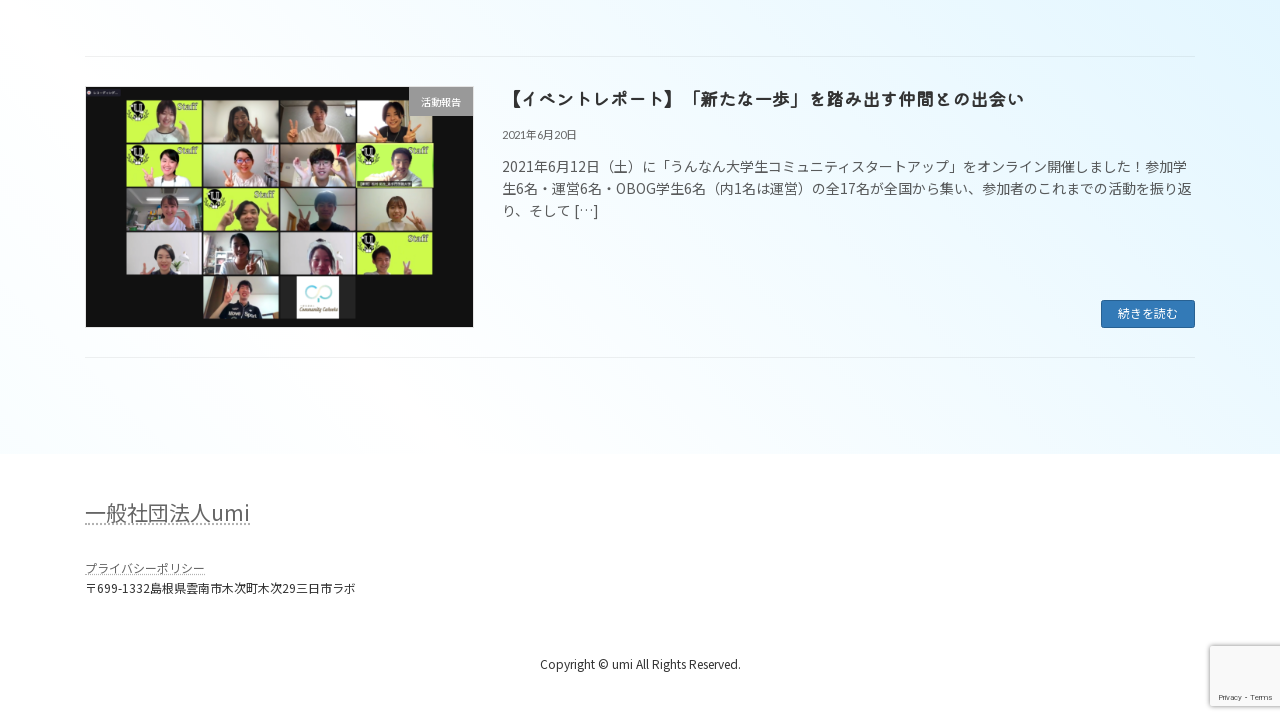

--- FILE ---
content_type: text/html; charset=utf-8
request_url: https://www.google.com/recaptcha/api2/anchor?ar=1&k=6LfpcuskAAAAALAmlkeYT6ydrPCQhxzFePOLIudC&co=aHR0cHM6Ly91bWl1bXUuY29tOjQ0Mw..&hl=en&v=PoyoqOPhxBO7pBk68S4YbpHZ&size=invisible&anchor-ms=20000&execute-ms=30000&cb=dxx73nqyiq3m
body_size: 48624
content:
<!DOCTYPE HTML><html dir="ltr" lang="en"><head><meta http-equiv="Content-Type" content="text/html; charset=UTF-8">
<meta http-equiv="X-UA-Compatible" content="IE=edge">
<title>reCAPTCHA</title>
<style type="text/css">
/* cyrillic-ext */
@font-face {
  font-family: 'Roboto';
  font-style: normal;
  font-weight: 400;
  font-stretch: 100%;
  src: url(//fonts.gstatic.com/s/roboto/v48/KFO7CnqEu92Fr1ME7kSn66aGLdTylUAMa3GUBHMdazTgWw.woff2) format('woff2');
  unicode-range: U+0460-052F, U+1C80-1C8A, U+20B4, U+2DE0-2DFF, U+A640-A69F, U+FE2E-FE2F;
}
/* cyrillic */
@font-face {
  font-family: 'Roboto';
  font-style: normal;
  font-weight: 400;
  font-stretch: 100%;
  src: url(//fonts.gstatic.com/s/roboto/v48/KFO7CnqEu92Fr1ME7kSn66aGLdTylUAMa3iUBHMdazTgWw.woff2) format('woff2');
  unicode-range: U+0301, U+0400-045F, U+0490-0491, U+04B0-04B1, U+2116;
}
/* greek-ext */
@font-face {
  font-family: 'Roboto';
  font-style: normal;
  font-weight: 400;
  font-stretch: 100%;
  src: url(//fonts.gstatic.com/s/roboto/v48/KFO7CnqEu92Fr1ME7kSn66aGLdTylUAMa3CUBHMdazTgWw.woff2) format('woff2');
  unicode-range: U+1F00-1FFF;
}
/* greek */
@font-face {
  font-family: 'Roboto';
  font-style: normal;
  font-weight: 400;
  font-stretch: 100%;
  src: url(//fonts.gstatic.com/s/roboto/v48/KFO7CnqEu92Fr1ME7kSn66aGLdTylUAMa3-UBHMdazTgWw.woff2) format('woff2');
  unicode-range: U+0370-0377, U+037A-037F, U+0384-038A, U+038C, U+038E-03A1, U+03A3-03FF;
}
/* math */
@font-face {
  font-family: 'Roboto';
  font-style: normal;
  font-weight: 400;
  font-stretch: 100%;
  src: url(//fonts.gstatic.com/s/roboto/v48/KFO7CnqEu92Fr1ME7kSn66aGLdTylUAMawCUBHMdazTgWw.woff2) format('woff2');
  unicode-range: U+0302-0303, U+0305, U+0307-0308, U+0310, U+0312, U+0315, U+031A, U+0326-0327, U+032C, U+032F-0330, U+0332-0333, U+0338, U+033A, U+0346, U+034D, U+0391-03A1, U+03A3-03A9, U+03B1-03C9, U+03D1, U+03D5-03D6, U+03F0-03F1, U+03F4-03F5, U+2016-2017, U+2034-2038, U+203C, U+2040, U+2043, U+2047, U+2050, U+2057, U+205F, U+2070-2071, U+2074-208E, U+2090-209C, U+20D0-20DC, U+20E1, U+20E5-20EF, U+2100-2112, U+2114-2115, U+2117-2121, U+2123-214F, U+2190, U+2192, U+2194-21AE, U+21B0-21E5, U+21F1-21F2, U+21F4-2211, U+2213-2214, U+2216-22FF, U+2308-230B, U+2310, U+2319, U+231C-2321, U+2336-237A, U+237C, U+2395, U+239B-23B7, U+23D0, U+23DC-23E1, U+2474-2475, U+25AF, U+25B3, U+25B7, U+25BD, U+25C1, U+25CA, U+25CC, U+25FB, U+266D-266F, U+27C0-27FF, U+2900-2AFF, U+2B0E-2B11, U+2B30-2B4C, U+2BFE, U+3030, U+FF5B, U+FF5D, U+1D400-1D7FF, U+1EE00-1EEFF;
}
/* symbols */
@font-face {
  font-family: 'Roboto';
  font-style: normal;
  font-weight: 400;
  font-stretch: 100%;
  src: url(//fonts.gstatic.com/s/roboto/v48/KFO7CnqEu92Fr1ME7kSn66aGLdTylUAMaxKUBHMdazTgWw.woff2) format('woff2');
  unicode-range: U+0001-000C, U+000E-001F, U+007F-009F, U+20DD-20E0, U+20E2-20E4, U+2150-218F, U+2190, U+2192, U+2194-2199, U+21AF, U+21E6-21F0, U+21F3, U+2218-2219, U+2299, U+22C4-22C6, U+2300-243F, U+2440-244A, U+2460-24FF, U+25A0-27BF, U+2800-28FF, U+2921-2922, U+2981, U+29BF, U+29EB, U+2B00-2BFF, U+4DC0-4DFF, U+FFF9-FFFB, U+10140-1018E, U+10190-1019C, U+101A0, U+101D0-101FD, U+102E0-102FB, U+10E60-10E7E, U+1D2C0-1D2D3, U+1D2E0-1D37F, U+1F000-1F0FF, U+1F100-1F1AD, U+1F1E6-1F1FF, U+1F30D-1F30F, U+1F315, U+1F31C, U+1F31E, U+1F320-1F32C, U+1F336, U+1F378, U+1F37D, U+1F382, U+1F393-1F39F, U+1F3A7-1F3A8, U+1F3AC-1F3AF, U+1F3C2, U+1F3C4-1F3C6, U+1F3CA-1F3CE, U+1F3D4-1F3E0, U+1F3ED, U+1F3F1-1F3F3, U+1F3F5-1F3F7, U+1F408, U+1F415, U+1F41F, U+1F426, U+1F43F, U+1F441-1F442, U+1F444, U+1F446-1F449, U+1F44C-1F44E, U+1F453, U+1F46A, U+1F47D, U+1F4A3, U+1F4B0, U+1F4B3, U+1F4B9, U+1F4BB, U+1F4BF, U+1F4C8-1F4CB, U+1F4D6, U+1F4DA, U+1F4DF, U+1F4E3-1F4E6, U+1F4EA-1F4ED, U+1F4F7, U+1F4F9-1F4FB, U+1F4FD-1F4FE, U+1F503, U+1F507-1F50B, U+1F50D, U+1F512-1F513, U+1F53E-1F54A, U+1F54F-1F5FA, U+1F610, U+1F650-1F67F, U+1F687, U+1F68D, U+1F691, U+1F694, U+1F698, U+1F6AD, U+1F6B2, U+1F6B9-1F6BA, U+1F6BC, U+1F6C6-1F6CF, U+1F6D3-1F6D7, U+1F6E0-1F6EA, U+1F6F0-1F6F3, U+1F6F7-1F6FC, U+1F700-1F7FF, U+1F800-1F80B, U+1F810-1F847, U+1F850-1F859, U+1F860-1F887, U+1F890-1F8AD, U+1F8B0-1F8BB, U+1F8C0-1F8C1, U+1F900-1F90B, U+1F93B, U+1F946, U+1F984, U+1F996, U+1F9E9, U+1FA00-1FA6F, U+1FA70-1FA7C, U+1FA80-1FA89, U+1FA8F-1FAC6, U+1FACE-1FADC, U+1FADF-1FAE9, U+1FAF0-1FAF8, U+1FB00-1FBFF;
}
/* vietnamese */
@font-face {
  font-family: 'Roboto';
  font-style: normal;
  font-weight: 400;
  font-stretch: 100%;
  src: url(//fonts.gstatic.com/s/roboto/v48/KFO7CnqEu92Fr1ME7kSn66aGLdTylUAMa3OUBHMdazTgWw.woff2) format('woff2');
  unicode-range: U+0102-0103, U+0110-0111, U+0128-0129, U+0168-0169, U+01A0-01A1, U+01AF-01B0, U+0300-0301, U+0303-0304, U+0308-0309, U+0323, U+0329, U+1EA0-1EF9, U+20AB;
}
/* latin-ext */
@font-face {
  font-family: 'Roboto';
  font-style: normal;
  font-weight: 400;
  font-stretch: 100%;
  src: url(//fonts.gstatic.com/s/roboto/v48/KFO7CnqEu92Fr1ME7kSn66aGLdTylUAMa3KUBHMdazTgWw.woff2) format('woff2');
  unicode-range: U+0100-02BA, U+02BD-02C5, U+02C7-02CC, U+02CE-02D7, U+02DD-02FF, U+0304, U+0308, U+0329, U+1D00-1DBF, U+1E00-1E9F, U+1EF2-1EFF, U+2020, U+20A0-20AB, U+20AD-20C0, U+2113, U+2C60-2C7F, U+A720-A7FF;
}
/* latin */
@font-face {
  font-family: 'Roboto';
  font-style: normal;
  font-weight: 400;
  font-stretch: 100%;
  src: url(//fonts.gstatic.com/s/roboto/v48/KFO7CnqEu92Fr1ME7kSn66aGLdTylUAMa3yUBHMdazQ.woff2) format('woff2');
  unicode-range: U+0000-00FF, U+0131, U+0152-0153, U+02BB-02BC, U+02C6, U+02DA, U+02DC, U+0304, U+0308, U+0329, U+2000-206F, U+20AC, U+2122, U+2191, U+2193, U+2212, U+2215, U+FEFF, U+FFFD;
}
/* cyrillic-ext */
@font-face {
  font-family: 'Roboto';
  font-style: normal;
  font-weight: 500;
  font-stretch: 100%;
  src: url(//fonts.gstatic.com/s/roboto/v48/KFO7CnqEu92Fr1ME7kSn66aGLdTylUAMa3GUBHMdazTgWw.woff2) format('woff2');
  unicode-range: U+0460-052F, U+1C80-1C8A, U+20B4, U+2DE0-2DFF, U+A640-A69F, U+FE2E-FE2F;
}
/* cyrillic */
@font-face {
  font-family: 'Roboto';
  font-style: normal;
  font-weight: 500;
  font-stretch: 100%;
  src: url(//fonts.gstatic.com/s/roboto/v48/KFO7CnqEu92Fr1ME7kSn66aGLdTylUAMa3iUBHMdazTgWw.woff2) format('woff2');
  unicode-range: U+0301, U+0400-045F, U+0490-0491, U+04B0-04B1, U+2116;
}
/* greek-ext */
@font-face {
  font-family: 'Roboto';
  font-style: normal;
  font-weight: 500;
  font-stretch: 100%;
  src: url(//fonts.gstatic.com/s/roboto/v48/KFO7CnqEu92Fr1ME7kSn66aGLdTylUAMa3CUBHMdazTgWw.woff2) format('woff2');
  unicode-range: U+1F00-1FFF;
}
/* greek */
@font-face {
  font-family: 'Roboto';
  font-style: normal;
  font-weight: 500;
  font-stretch: 100%;
  src: url(//fonts.gstatic.com/s/roboto/v48/KFO7CnqEu92Fr1ME7kSn66aGLdTylUAMa3-UBHMdazTgWw.woff2) format('woff2');
  unicode-range: U+0370-0377, U+037A-037F, U+0384-038A, U+038C, U+038E-03A1, U+03A3-03FF;
}
/* math */
@font-face {
  font-family: 'Roboto';
  font-style: normal;
  font-weight: 500;
  font-stretch: 100%;
  src: url(//fonts.gstatic.com/s/roboto/v48/KFO7CnqEu92Fr1ME7kSn66aGLdTylUAMawCUBHMdazTgWw.woff2) format('woff2');
  unicode-range: U+0302-0303, U+0305, U+0307-0308, U+0310, U+0312, U+0315, U+031A, U+0326-0327, U+032C, U+032F-0330, U+0332-0333, U+0338, U+033A, U+0346, U+034D, U+0391-03A1, U+03A3-03A9, U+03B1-03C9, U+03D1, U+03D5-03D6, U+03F0-03F1, U+03F4-03F5, U+2016-2017, U+2034-2038, U+203C, U+2040, U+2043, U+2047, U+2050, U+2057, U+205F, U+2070-2071, U+2074-208E, U+2090-209C, U+20D0-20DC, U+20E1, U+20E5-20EF, U+2100-2112, U+2114-2115, U+2117-2121, U+2123-214F, U+2190, U+2192, U+2194-21AE, U+21B0-21E5, U+21F1-21F2, U+21F4-2211, U+2213-2214, U+2216-22FF, U+2308-230B, U+2310, U+2319, U+231C-2321, U+2336-237A, U+237C, U+2395, U+239B-23B7, U+23D0, U+23DC-23E1, U+2474-2475, U+25AF, U+25B3, U+25B7, U+25BD, U+25C1, U+25CA, U+25CC, U+25FB, U+266D-266F, U+27C0-27FF, U+2900-2AFF, U+2B0E-2B11, U+2B30-2B4C, U+2BFE, U+3030, U+FF5B, U+FF5D, U+1D400-1D7FF, U+1EE00-1EEFF;
}
/* symbols */
@font-face {
  font-family: 'Roboto';
  font-style: normal;
  font-weight: 500;
  font-stretch: 100%;
  src: url(//fonts.gstatic.com/s/roboto/v48/KFO7CnqEu92Fr1ME7kSn66aGLdTylUAMaxKUBHMdazTgWw.woff2) format('woff2');
  unicode-range: U+0001-000C, U+000E-001F, U+007F-009F, U+20DD-20E0, U+20E2-20E4, U+2150-218F, U+2190, U+2192, U+2194-2199, U+21AF, U+21E6-21F0, U+21F3, U+2218-2219, U+2299, U+22C4-22C6, U+2300-243F, U+2440-244A, U+2460-24FF, U+25A0-27BF, U+2800-28FF, U+2921-2922, U+2981, U+29BF, U+29EB, U+2B00-2BFF, U+4DC0-4DFF, U+FFF9-FFFB, U+10140-1018E, U+10190-1019C, U+101A0, U+101D0-101FD, U+102E0-102FB, U+10E60-10E7E, U+1D2C0-1D2D3, U+1D2E0-1D37F, U+1F000-1F0FF, U+1F100-1F1AD, U+1F1E6-1F1FF, U+1F30D-1F30F, U+1F315, U+1F31C, U+1F31E, U+1F320-1F32C, U+1F336, U+1F378, U+1F37D, U+1F382, U+1F393-1F39F, U+1F3A7-1F3A8, U+1F3AC-1F3AF, U+1F3C2, U+1F3C4-1F3C6, U+1F3CA-1F3CE, U+1F3D4-1F3E0, U+1F3ED, U+1F3F1-1F3F3, U+1F3F5-1F3F7, U+1F408, U+1F415, U+1F41F, U+1F426, U+1F43F, U+1F441-1F442, U+1F444, U+1F446-1F449, U+1F44C-1F44E, U+1F453, U+1F46A, U+1F47D, U+1F4A3, U+1F4B0, U+1F4B3, U+1F4B9, U+1F4BB, U+1F4BF, U+1F4C8-1F4CB, U+1F4D6, U+1F4DA, U+1F4DF, U+1F4E3-1F4E6, U+1F4EA-1F4ED, U+1F4F7, U+1F4F9-1F4FB, U+1F4FD-1F4FE, U+1F503, U+1F507-1F50B, U+1F50D, U+1F512-1F513, U+1F53E-1F54A, U+1F54F-1F5FA, U+1F610, U+1F650-1F67F, U+1F687, U+1F68D, U+1F691, U+1F694, U+1F698, U+1F6AD, U+1F6B2, U+1F6B9-1F6BA, U+1F6BC, U+1F6C6-1F6CF, U+1F6D3-1F6D7, U+1F6E0-1F6EA, U+1F6F0-1F6F3, U+1F6F7-1F6FC, U+1F700-1F7FF, U+1F800-1F80B, U+1F810-1F847, U+1F850-1F859, U+1F860-1F887, U+1F890-1F8AD, U+1F8B0-1F8BB, U+1F8C0-1F8C1, U+1F900-1F90B, U+1F93B, U+1F946, U+1F984, U+1F996, U+1F9E9, U+1FA00-1FA6F, U+1FA70-1FA7C, U+1FA80-1FA89, U+1FA8F-1FAC6, U+1FACE-1FADC, U+1FADF-1FAE9, U+1FAF0-1FAF8, U+1FB00-1FBFF;
}
/* vietnamese */
@font-face {
  font-family: 'Roboto';
  font-style: normal;
  font-weight: 500;
  font-stretch: 100%;
  src: url(//fonts.gstatic.com/s/roboto/v48/KFO7CnqEu92Fr1ME7kSn66aGLdTylUAMa3OUBHMdazTgWw.woff2) format('woff2');
  unicode-range: U+0102-0103, U+0110-0111, U+0128-0129, U+0168-0169, U+01A0-01A1, U+01AF-01B0, U+0300-0301, U+0303-0304, U+0308-0309, U+0323, U+0329, U+1EA0-1EF9, U+20AB;
}
/* latin-ext */
@font-face {
  font-family: 'Roboto';
  font-style: normal;
  font-weight: 500;
  font-stretch: 100%;
  src: url(//fonts.gstatic.com/s/roboto/v48/KFO7CnqEu92Fr1ME7kSn66aGLdTylUAMa3KUBHMdazTgWw.woff2) format('woff2');
  unicode-range: U+0100-02BA, U+02BD-02C5, U+02C7-02CC, U+02CE-02D7, U+02DD-02FF, U+0304, U+0308, U+0329, U+1D00-1DBF, U+1E00-1E9F, U+1EF2-1EFF, U+2020, U+20A0-20AB, U+20AD-20C0, U+2113, U+2C60-2C7F, U+A720-A7FF;
}
/* latin */
@font-face {
  font-family: 'Roboto';
  font-style: normal;
  font-weight: 500;
  font-stretch: 100%;
  src: url(//fonts.gstatic.com/s/roboto/v48/KFO7CnqEu92Fr1ME7kSn66aGLdTylUAMa3yUBHMdazQ.woff2) format('woff2');
  unicode-range: U+0000-00FF, U+0131, U+0152-0153, U+02BB-02BC, U+02C6, U+02DA, U+02DC, U+0304, U+0308, U+0329, U+2000-206F, U+20AC, U+2122, U+2191, U+2193, U+2212, U+2215, U+FEFF, U+FFFD;
}
/* cyrillic-ext */
@font-face {
  font-family: 'Roboto';
  font-style: normal;
  font-weight: 900;
  font-stretch: 100%;
  src: url(//fonts.gstatic.com/s/roboto/v48/KFO7CnqEu92Fr1ME7kSn66aGLdTylUAMa3GUBHMdazTgWw.woff2) format('woff2');
  unicode-range: U+0460-052F, U+1C80-1C8A, U+20B4, U+2DE0-2DFF, U+A640-A69F, U+FE2E-FE2F;
}
/* cyrillic */
@font-face {
  font-family: 'Roboto';
  font-style: normal;
  font-weight: 900;
  font-stretch: 100%;
  src: url(//fonts.gstatic.com/s/roboto/v48/KFO7CnqEu92Fr1ME7kSn66aGLdTylUAMa3iUBHMdazTgWw.woff2) format('woff2');
  unicode-range: U+0301, U+0400-045F, U+0490-0491, U+04B0-04B1, U+2116;
}
/* greek-ext */
@font-face {
  font-family: 'Roboto';
  font-style: normal;
  font-weight: 900;
  font-stretch: 100%;
  src: url(//fonts.gstatic.com/s/roboto/v48/KFO7CnqEu92Fr1ME7kSn66aGLdTylUAMa3CUBHMdazTgWw.woff2) format('woff2');
  unicode-range: U+1F00-1FFF;
}
/* greek */
@font-face {
  font-family: 'Roboto';
  font-style: normal;
  font-weight: 900;
  font-stretch: 100%;
  src: url(//fonts.gstatic.com/s/roboto/v48/KFO7CnqEu92Fr1ME7kSn66aGLdTylUAMa3-UBHMdazTgWw.woff2) format('woff2');
  unicode-range: U+0370-0377, U+037A-037F, U+0384-038A, U+038C, U+038E-03A1, U+03A3-03FF;
}
/* math */
@font-face {
  font-family: 'Roboto';
  font-style: normal;
  font-weight: 900;
  font-stretch: 100%;
  src: url(//fonts.gstatic.com/s/roboto/v48/KFO7CnqEu92Fr1ME7kSn66aGLdTylUAMawCUBHMdazTgWw.woff2) format('woff2');
  unicode-range: U+0302-0303, U+0305, U+0307-0308, U+0310, U+0312, U+0315, U+031A, U+0326-0327, U+032C, U+032F-0330, U+0332-0333, U+0338, U+033A, U+0346, U+034D, U+0391-03A1, U+03A3-03A9, U+03B1-03C9, U+03D1, U+03D5-03D6, U+03F0-03F1, U+03F4-03F5, U+2016-2017, U+2034-2038, U+203C, U+2040, U+2043, U+2047, U+2050, U+2057, U+205F, U+2070-2071, U+2074-208E, U+2090-209C, U+20D0-20DC, U+20E1, U+20E5-20EF, U+2100-2112, U+2114-2115, U+2117-2121, U+2123-214F, U+2190, U+2192, U+2194-21AE, U+21B0-21E5, U+21F1-21F2, U+21F4-2211, U+2213-2214, U+2216-22FF, U+2308-230B, U+2310, U+2319, U+231C-2321, U+2336-237A, U+237C, U+2395, U+239B-23B7, U+23D0, U+23DC-23E1, U+2474-2475, U+25AF, U+25B3, U+25B7, U+25BD, U+25C1, U+25CA, U+25CC, U+25FB, U+266D-266F, U+27C0-27FF, U+2900-2AFF, U+2B0E-2B11, U+2B30-2B4C, U+2BFE, U+3030, U+FF5B, U+FF5D, U+1D400-1D7FF, U+1EE00-1EEFF;
}
/* symbols */
@font-face {
  font-family: 'Roboto';
  font-style: normal;
  font-weight: 900;
  font-stretch: 100%;
  src: url(//fonts.gstatic.com/s/roboto/v48/KFO7CnqEu92Fr1ME7kSn66aGLdTylUAMaxKUBHMdazTgWw.woff2) format('woff2');
  unicode-range: U+0001-000C, U+000E-001F, U+007F-009F, U+20DD-20E0, U+20E2-20E4, U+2150-218F, U+2190, U+2192, U+2194-2199, U+21AF, U+21E6-21F0, U+21F3, U+2218-2219, U+2299, U+22C4-22C6, U+2300-243F, U+2440-244A, U+2460-24FF, U+25A0-27BF, U+2800-28FF, U+2921-2922, U+2981, U+29BF, U+29EB, U+2B00-2BFF, U+4DC0-4DFF, U+FFF9-FFFB, U+10140-1018E, U+10190-1019C, U+101A0, U+101D0-101FD, U+102E0-102FB, U+10E60-10E7E, U+1D2C0-1D2D3, U+1D2E0-1D37F, U+1F000-1F0FF, U+1F100-1F1AD, U+1F1E6-1F1FF, U+1F30D-1F30F, U+1F315, U+1F31C, U+1F31E, U+1F320-1F32C, U+1F336, U+1F378, U+1F37D, U+1F382, U+1F393-1F39F, U+1F3A7-1F3A8, U+1F3AC-1F3AF, U+1F3C2, U+1F3C4-1F3C6, U+1F3CA-1F3CE, U+1F3D4-1F3E0, U+1F3ED, U+1F3F1-1F3F3, U+1F3F5-1F3F7, U+1F408, U+1F415, U+1F41F, U+1F426, U+1F43F, U+1F441-1F442, U+1F444, U+1F446-1F449, U+1F44C-1F44E, U+1F453, U+1F46A, U+1F47D, U+1F4A3, U+1F4B0, U+1F4B3, U+1F4B9, U+1F4BB, U+1F4BF, U+1F4C8-1F4CB, U+1F4D6, U+1F4DA, U+1F4DF, U+1F4E3-1F4E6, U+1F4EA-1F4ED, U+1F4F7, U+1F4F9-1F4FB, U+1F4FD-1F4FE, U+1F503, U+1F507-1F50B, U+1F50D, U+1F512-1F513, U+1F53E-1F54A, U+1F54F-1F5FA, U+1F610, U+1F650-1F67F, U+1F687, U+1F68D, U+1F691, U+1F694, U+1F698, U+1F6AD, U+1F6B2, U+1F6B9-1F6BA, U+1F6BC, U+1F6C6-1F6CF, U+1F6D3-1F6D7, U+1F6E0-1F6EA, U+1F6F0-1F6F3, U+1F6F7-1F6FC, U+1F700-1F7FF, U+1F800-1F80B, U+1F810-1F847, U+1F850-1F859, U+1F860-1F887, U+1F890-1F8AD, U+1F8B0-1F8BB, U+1F8C0-1F8C1, U+1F900-1F90B, U+1F93B, U+1F946, U+1F984, U+1F996, U+1F9E9, U+1FA00-1FA6F, U+1FA70-1FA7C, U+1FA80-1FA89, U+1FA8F-1FAC6, U+1FACE-1FADC, U+1FADF-1FAE9, U+1FAF0-1FAF8, U+1FB00-1FBFF;
}
/* vietnamese */
@font-face {
  font-family: 'Roboto';
  font-style: normal;
  font-weight: 900;
  font-stretch: 100%;
  src: url(//fonts.gstatic.com/s/roboto/v48/KFO7CnqEu92Fr1ME7kSn66aGLdTylUAMa3OUBHMdazTgWw.woff2) format('woff2');
  unicode-range: U+0102-0103, U+0110-0111, U+0128-0129, U+0168-0169, U+01A0-01A1, U+01AF-01B0, U+0300-0301, U+0303-0304, U+0308-0309, U+0323, U+0329, U+1EA0-1EF9, U+20AB;
}
/* latin-ext */
@font-face {
  font-family: 'Roboto';
  font-style: normal;
  font-weight: 900;
  font-stretch: 100%;
  src: url(//fonts.gstatic.com/s/roboto/v48/KFO7CnqEu92Fr1ME7kSn66aGLdTylUAMa3KUBHMdazTgWw.woff2) format('woff2');
  unicode-range: U+0100-02BA, U+02BD-02C5, U+02C7-02CC, U+02CE-02D7, U+02DD-02FF, U+0304, U+0308, U+0329, U+1D00-1DBF, U+1E00-1E9F, U+1EF2-1EFF, U+2020, U+20A0-20AB, U+20AD-20C0, U+2113, U+2C60-2C7F, U+A720-A7FF;
}
/* latin */
@font-face {
  font-family: 'Roboto';
  font-style: normal;
  font-weight: 900;
  font-stretch: 100%;
  src: url(//fonts.gstatic.com/s/roboto/v48/KFO7CnqEu92Fr1ME7kSn66aGLdTylUAMa3yUBHMdazQ.woff2) format('woff2');
  unicode-range: U+0000-00FF, U+0131, U+0152-0153, U+02BB-02BC, U+02C6, U+02DA, U+02DC, U+0304, U+0308, U+0329, U+2000-206F, U+20AC, U+2122, U+2191, U+2193, U+2212, U+2215, U+FEFF, U+FFFD;
}

</style>
<link rel="stylesheet" type="text/css" href="https://www.gstatic.com/recaptcha/releases/PoyoqOPhxBO7pBk68S4YbpHZ/styles__ltr.css">
<script nonce="X1GqDitD2XgK_4yJcNet9Q" type="text/javascript">window['__recaptcha_api'] = 'https://www.google.com/recaptcha/api2/';</script>
<script type="text/javascript" src="https://www.gstatic.com/recaptcha/releases/PoyoqOPhxBO7pBk68S4YbpHZ/recaptcha__en.js" nonce="X1GqDitD2XgK_4yJcNet9Q">
      
    </script></head>
<body><div id="rc-anchor-alert" class="rc-anchor-alert"></div>
<input type="hidden" id="recaptcha-token" value="[base64]">
<script type="text/javascript" nonce="X1GqDitD2XgK_4yJcNet9Q">
      recaptcha.anchor.Main.init("[\x22ainput\x22,[\x22bgdata\x22,\x22\x22,\[base64]/[base64]/[base64]/[base64]/[base64]/[base64]/KGcoTywyNTMsTy5PKSxVRyhPLEMpKTpnKE8sMjUzLEMpLE8pKSxsKSksTykpfSxieT1mdW5jdGlvbihDLE8sdSxsKXtmb3IobD0odT1SKEMpLDApO08+MDtPLS0pbD1sPDw4fFooQyk7ZyhDLHUsbCl9LFVHPWZ1bmN0aW9uKEMsTyl7Qy5pLmxlbmd0aD4xMDQ/[base64]/[base64]/[base64]/[base64]/[base64]/[base64]/[base64]\\u003d\x22,\[base64]\\u003d\x22,\[base64]/CqxpILsKJacK7cMKUXMKVw5h0QsKNdVFuwr9oI8KOw6bDoAkMJmFheWEWw5TDsMKNw5YueMOVPg8aeQxgcsK8GUtSEQVdBS1rwpQ+fsONw7cgwqjCtcONwqx0dT5FAsKOw5h1woDDj8O2TcO2Q8Olw5/CqsKnP1gKwqPCp8KCB8Kad8KqwpPCssOaw4pjY2swVMOyRRtUP0Qjw5nCoMKreGxpVnN3G8K9wpxtw5N8w5YXwow/[base64]/RcKbw4AjwoRvwojCvMKBKEFJISJzwoPDhMK+w4YcwobChnLCgBEIAlrCisK/TgDDt8KtPFzDu8KiUUvDkQTDjsOWBSvClxnDpMK2wodufMOxLE9pw4ZdwovCjcK5w7Z2CwgMw6HDrsK6CcOVwprDncOcw7t3wo8/LRR0Ih/[base64]/[base64]/Cl2XCv8KxZgTDkXo2d1duZsKqTsKMBATDmQJww44oNwfDnsK3w7nCo8ObOjgcw7zDnWxkdQXCnsKgwpjCo8OMw6vDh8KLwqTDhsK/wpxyRlfCm8K8GV0GL8OMw4Aaw5PDr8OawqLCtBXDvMK5woTCi8K3wqU2TMK7BVrDvcKQXMKNbcOWw6jDjwoWwrF4wpslTcKsPyfDucKjw4rChlHDjsO/wrXCmMOWYR4Xw77DpsKMwpfDgkpzw4p2X8KmwrklCMOEwotMwqEdQU4eRGjDpghvNXFkw5tMwonDpsKwwonDkCBOwpVHwq4MZmgCwoLDvsOcd8OzWcKbWcKgRF4cwq9ew5vDgnHDmQzCm1ATFMKzwotxJ8OtwoxFwqPDmWnDvEwvwrbDs8KIwoHCpMOkB8OTwoLDoMK/wqtsQMK1dxdnw4zCisOSwr7Cn3ZVATQgOsKdOnzCqsKJX3zDi8Kww6zCocKnw6zCgsKGUsOaw7XCo8O/MMK0A8KXwpU4UWfDukUSbMOiw4LClcK2Y8KcBsOJw5k/Ux7CqxvCgShsJVBqaAUuD0UTw7ISw5NVw7zCgcKhNsOCw57CpFgxFk0WAMKOcz7Cu8KNw6HDtMKjVCPChMOrNV3DhMKaM1nDvSdhwqnCqnBhwrPDmjARBgfCmMOKRE5aYSt4w4zDokRRVzdnw5sSE8Onw69WZcO2wqNBw5ombcKYwpTDmWVGwrvCtTfDmcOMdkHCvcK/[base64]/Dr8K9J8OKEsOOGcKyw6PCiV/[base64]/DoTzDrXzDnsO8dcK5RsOwXMOfwrzDscOpElfChkNVwr0Ew5Y1w4nCncKFwoVTwqbCiV8tdFwJwqA3wojDmFvCv0thwobDow5yDQHDskt2w7fChxrChsK2R2FRQMOiw4nCiMOgw7cFBsKsw5DCuQ3CvB3DnFYSw4JNRAE/[base64]/DicKmXnDDlsKEwoTCq8OLw6DCu8KlaMOqcgTDisKpFcOgwqwGaELDkcOiwpV9JcKzwo/Dix5XRMOnJ8OgwrzCrsOKGiHCrMKRKsKlw67DslTCnx7DucOhHR09wqbDt8OSOCAVw5hYwqQfDcOiwo5xM8KTwrfCsCnDgyAAGsKiw4/DvTtvw4PCnSBNw6Fgw4IZw5grCUzDsRbDgmHDucOROMOvCcKjwpzCjMO0wrlpwpLDo8KCSsOOw55ewoRabRFIOQISw4LDnsKGDVrDjMKOacK/[base64]/[base64]/wq0zwqjChcKdwr3CpSwtw5lPwp7CoBnDtTlvCS8YMMOXw5rDvcO/HsOLRsOaVsOMSgRHQzAwBsO3woNGQTrDhcKFwqHCnlUPw7PCoHlKL8K+bTLDjsOaw6HCo8O9EyNCFsKoXUTCrREbw6rCmMOJBcKIw5HDiS/CqRPDiUXDuSzCl8Ocw5HDlcKhw5wtwo7DlW3DtMK+PCZRw6QmwqHDg8OvwoXCqcO6wpBqwrfDvsKnNW7CpWTCiXEkCMK3dsOABzJGbiDDrXMBw6AbwpTDv2gmwq89wohXHD3CrcK0woHDv8KTRcOAO8KJQF/[base64]/[base64]/[base64]/CmsOpwprDhsOnw7AQw5c5dMKubzvDncOGwoXCrUTDo8Olw4vDo3oFZcO9wq/CjlbCrSPCucKyJxDDvBXCqMOKaF/[base64]/[base64]/DicOLw5vDhsOJwqHDqVwiwqLCu8KCw4daPcOmwrtVw4LCsWLDhsKCw5HCj2k2wqpjwqDCvwDClsKfwqZ5WsOZwrzDocK/WA/CkTx3wrXCuzFOdsOAw4g1YV3DlsK9YHnDsMOaC8KZC8OuPsK0Y1LCgcOgwqTCs8KOw5rCgwh4w6wiw7V0wppRYcKwwrc1BiPClsOHRlDCvVkPDAIYYlLDpsOMw6bCssO/w7HChAnDmFFBLjXDgkh1F8KZw6rCjsOCw5TDl8O6B8OsYwXDgsO5w74Pw4lfIsOUeMOoZ8Ktwpt/IAgSSMOeW8OtwojCo0dMOljDosOYHDhfRsKjWcOmCC99IcKKw6B7w7dKGlnCqDYOwpbDg2ljZCwaw7HDssKdw44SClvCucOJw7J7eDN7w51Qw4V/[base64]/CvsOjCsKRbMOrw5TDiD9mXsKrCkrDncKuUMOUwrRzwo9WwrZ3MsKlwrpIe8OlYC9FwplNw6DDmx3CmUM8DSjClmnDmy1Pw6UBwpnDlH4+wqnCmMK9wrM/VEXDvFTCsMOdF0LCicO5wrI0bMOYwrrDo2MOw4kpw6TCi8Otw4wewpZALFHCjTkjw41NwoLDvsOECEXCrnJLMB/CtcO0wrgsw6bChCfDmcOrw6rCgsKFPm86wq9AwqI7EsO7fcKew7bCp8O5wp3Dq8KLwrsCdB/CkT1Qd2h6w7onLcKhwqUIwrYTwpjCpcKaa8OHABHCpFbCmR/CgMOdOkkqw5bDt8ONDm3Co1IGwq3Dq8K8wqHDtUYwwqc0Gk3CusOmwpltwqpzwpsIwonCgy7DgMOKeTvCgUsPHW/DsMO7w7HCpMKhaFtMw53DrcOxwp1Rw64Zw4MGOGTDjmXDqcOVwojDvsKfw6wlw5fCnEDCvT9Ew6TCucK9WUdCw5kew6rClX8FbMKdDcOnV8KTFMOtwrjDrXzDgsOFw4fDnl0/[base64]/[base64]/[base64]/DjsK0wp7CoU/DkgvDp8KASk/Djh8XKGbDqsO6wpvCpcKoYcOHP2Fow78Mw7HCjMOOw4vDhCsSY3c5MhcTwplPwroww5UMAMKLwpA4wokowpjCusOsH8KWM2tgRA3DvcOzw5IOFMKmwooVbcOowpZmAcKGKMOcesObGcKgworDhSPCoMK9cHhWQ8Osw4Fwwo/Cskx4Z8Kvwr9QGxXCgjgJLRwzQx/CisKMw4TCkCDCtcOEw5hGw6A/wqE3HcOswrAhw5skw6fDjHZHJMKvw71Ew5YgwrDClU4rMU7CtsOydXA+w7rClcO9w5rCunDCssKeGiQhZlFowoQKwobDuDPDi2kmwpBEVn7CpcKIbMO0W8KLwrzDtcK1wqTCgyXDvEgKw7XDosKqwrxXS8KeGnHDuMOUf1vDpTFuw6h+wr8sIB3Doip3wr/CisOpwoMLw495wrzClX0yGsKqw4Z/wrYaw7BjRSTDjhvDvy9mwqTCn8Oow6XDuV0Ew5s2LSPDrEjDksKGWcKvw4HDsjjDoMOywr0Nw6EJw49iUnLCoE1wMMOZwrhfQHXCqMOlw5ZSwq1/TsKDK8O+JQFPw7V+w51Cwr0Bw7MDwpc5w7TDscKOC8ONUMOewqxkRcKkX8OlwrpnwoDDh8Oew4TDnE3Dg8KlfSQ0XMKUwr3Ds8OxOcKLwrLCu08Aw79Tw50MwpXCpmLDucOONsOUcMKdW8O7KcO9G8O2w5XCpFDDqsKzw4fDp0/Dq3/DvjfChwjDucOuwqR8D8O7AcKcOcKKw4t7w6MewoAKw4Zyw4sBwocUFX1AF8K3wqIUw7vCmw8zPxc9w6/CgGwBw6kTw7Y7wpfCtcO6w5/Cvy84w4owAMK1PMKlScKWVsO/QUPCp1FBfjgKwr3ChcOpeMKHMwnDlcKiSMO5w6lzwrjCo2/DnsO8wp7CrxXCusK/wpTDqXTDsUDCs8OQw5nDocKdDcOXDcK2wqZ9IcKhwpgKw63DssK3WMOVwqTDg1NqwqTDghYUwpt+wqTCjR4Qwo/DssO1w5VaKsK+fsO+Vm/[base64]/[base64]/CkFlRfcOkYsKzdX11wrwnwovClsO3JcOAwqIpw7I+fcKzw6EPZj5GJsKacMK1w6/Dt8K0dsOZWmrDt3R7E30MWltwwpbCq8OmM8KMIcOow77DijPCnFPCrAJDwos+w6vDg0MBOzVMYcOgcjkww4vCkH/Cl8K3w4NywqXCrcKhw6PCtcKWw7sMwo/Ch1Byw6PDnsKiwqrCkcKpw7zDsQNUwotOwo7Cl8ODwpXDtmnCqsOyw41ACg4VNnLDiE8QTFfDpUTDvzR/ZcOCwr7DvW/DkERjOMOYw7BUF8KfPjjCsMKiwosjK8O9CCXCg8OYw77DqcO8woLCnwzCrU86QQ4lw5bDksO5LMK9RmJ/AcOPw4R/w57CsMO+w6rDgMKkwp3DrsKxJUXDhXZbwrBWw7TDqMKFfDHCuSdrwrIMwpnDosOCwo/DnkYpwo/[base64]/Cj8KuwokuNiV2wrbDvw3CqsOiTcKXwqZUZBXDlDjDqW1NwoNuARJ9w7wNw6/DoMKQLEDCq1bChcOuYz/CqDjDrcKlwp1HwpfCt8OEMWHDp2U7KGDDicOawqXDvcO6wpFFEsOKYcKWwqdEXzgWO8OIw4YRw4dRCEghBC81dsOXw4k+XwkRSFjCi8O+PsOAw5rDk1/DgsK0W37CkTXCizZ/ScOow4crw5DCvMKEwqh2w7hLwrVgSDs/[base64]/wrnCp3c6WcOfw4cfwpXDvxjCvcOxOcK6IcOWLxXDlUfCusOIw5TCsg0IVcOLw5/ClcOWM3XDqMOHwpwYwpvDosO5AsKTwr/[base64]/CmG9Cc38nwpRyw5EkUcKgesKmclXDrMK4NsOSCsKwPSvDg1w0AykMwrENwok1NFEuEnUnw4/DqMO8DsOIw7TDrsOUUcKowq7CnCkAZ8O8w6AKwrdqNnDDlXfCsMKUwp7CrMKjworDuXt+w63DkUQuw4ERXE1oT8K1W8OWPsOPwq/DvcK0wqPCpcOQAgQUw5VeFcOJworCu2sXVcOHR8OTfcO/wrLCqsKyw6jDvEFoS8K+G8KgTE8gwozCjcONesKNSMK/[base64]/[base64]/QQNcwqDDsSLCmMOpCxLCkcO4aiFvwqIhwqVSwqtewrfCsXcXw5TDlATCmsOgOXXCoS4MwpXCrzclIATCojpwdcOLaAbCs34yw4zDt8KkwoI/ZFnClG4oM8K9E8OHwoTDgTrCrV/DjcOGasK5w6bCoMOIw4VXIAfDisKERcKaw6tdLMO+w5Y8wofCs8KBIcKJw4AIw7NmesOZaBPDs8O+wpVtwo/[base64]/ChsOMY8O2w73Dij1Uw5ALw70DwpJMw59pw7ZAwpsmwpzCqiLCjBTDiyTCjwd6w5FXGsKDwqJWdQtLNHMnw6dZw7VCwqvClBBLasKRWsKPcMObw4rDoHwZNsOxwpzCsMK7wo7Cs8KYw4/CvV0PwpkZPizCk8KZw4IWDsK8fUZvwo9jSsKlwojDl1tKwoDCs23Cg8ODw4khSyvDpMKQw7ohADXCicOSX8O8FsOpwoMKw6oOMhLDkcOGK8OgJ8K2A2PDrnA8w7PCncOhPF/Cg1/CihFlw7vDhBAeYMOGG8OIwqTCsn42wrXDq3/[base64]/[base64]/[base64]/G8KJDsKGF3ZCMcKFc8KePsKMw7cQN8OZwq/DocOnUE/DjUPDisKgDMKGwogzwrXDpcOsw6LDvsOoJT7CucODAy7Di8Kuw7PCicKUYGPCn8KvbcKNw64uwrjCvcKuQUrCqkMlbMKJw5vDvQrCg14EYGzDkcKPQ1XCgyPCjcOZIQEHPE/DkR3CkcK3XRjDqFnDscKtScOaw50fw63Dp8OOwpNUw7DDtwFvwovCkDLCmjTDl8OVw70EXm7ClcK+w4PCpzfDisK8BsOZwrgIf8KYGm/Cj8K8wpLDrknDlkdkwpdROV8HQmENwoQcwoXCk2JHE8Klw6R1cMKgwrLCtcO1wr3DqFxPwqd3w6oOw61fbzTDgnROLMKxwp7DqDbDnwFrPhTDvsOXFsOow73Dr07Crl9sw4oywpvCtDzCqwXCt8OUTcOmw4sdfU/Cm8OmSsKcRsOWAsO+UsOKTMKNw7/CjQRww41tI24lwqYMw4EyanMcKMK1LcOQw7LDksKdPHTCjR4NWBvDiQvDq3nDvcKcRMKvChrDswIed8KTw4/CmsOCw7wVCUM8wr00QQjCv2hRwqFRw5BUwobCsibDn8ORwqvCiG7DrURUwq3Dl8Kbf8OiNELDv8Kjw4xmwqvDo0ACV8KCNcKqwp9Yw5J3wqR1L8OsTzU3wo/[base64]/CsWnCmsKNdERPe8OHCcK/w5coH8KKwodzWHomw4YmwoQlw6HCkAbDtsKBF3Y8wqkGw7IcwrUiw6ZdZsKtS8KlFsOMwoA7w7ZjwrnDvFJ/wrZyw6vCkArCnnwjfxR8w6snMcKBwqLCucK5wqPDnsK2wrZkwrxmwpFrwpQHwpHCvV7CpsOJIMKafSp5ecKSw5U8ScOacR9QasKRZA3CrU8SwqlQE8KTLjXDogzCksKkQsO6wrrCsiXDvzPDn15/cMOBwpXCmhxGG1XCvMKFa8O4w5s9wrZ0w4HCvcOTI1QhUGF0CcOVfcOEJsK1esK4bm5DIgw3wrcrOsOZQcK3TsKjw4jDmcOEwqIxwovCpks0w44PwobCmMKmN8OUC2Mdw5vCmTxTJnxGQFEcwoFoN8K1w6nDkWTDkWnCmxwEAcKYeMK8w6PCisOqawDDsMOJVH/DmsKMEcONPn0oNcO6w5PCsMKVwrLDvU3DtcO3TsOUw5rDnMOqRMKeHcO1w7ALVzArw6TClgLCo8OFfRXDoEjCsD07wp/Dtm5HAsKvw4/Cq3vCkE1Aw505w7bCgm7CuAbDgEPDocKLLsOZwpJTNMOQKUzDtsOyw7TDtVAqPMOPwojDh1DCj1VuOMKDcF7DgcKMNirCtTbDosKEGcK5wohRAH7Cs37CjGlNw6zCjgbDpcOaw7BTITxZGV9aGF1QFMOkwog8UVbClMOuw7/Dj8KQwrDDsGHDksOFw43DkcOFw5UiZ3LDpUtew4vDjcO0IMO7w6bDgg/CgyM5w4cNwr5IdsOjwrHCscOVZxZtChLDgg5SwpvDu8Kpw7h7TE/Du1EEw754X8O9wrjDhm0Sw49xX8OQwrwgwoACewhjwqsNDzcPVDPCoMKvw7xpw47DlHRGH8K4TcKEwrtBCCfCqwAuw4IsM8OJwrh4CmHDt8KCwoYeay0XwovCvws/N0ZawrheC8O6TsKNNSFCTsODen/DrC3CiQEGJAljdcOEw4bCgWpGw7V6G0cywoBPYk/CgVXCmsOOcVhabsOWXcOAwoFjwpHCt8K2SjBdw5/DhnxrwpkJfcOXKwkicFUUZcKXwpjDucODw5/DicOiw5lmw4dFRj7Cp8OAb0PDjDhJwoY4QMKbwrrDjMKew5jDicKrw6sRwqsYwrPDrMKKLsK+wrbDkFcgaDDCm8KEw6RUw4wAwrg1wp3ClBM0bhRZAGhBZsKtEsKCf8KiwoTCrcKrWMOSw5huwqBVw5ESGCvCuhQeeyHCqDTDrsKow7jDhi5BUMOHw4/CrcK+fcOww4PCokdGw77CpWAWw4RsMcK/O33CrXgVdMO5IcOKA8Kww6sSwooLdsK/w77CssOJTlvDiMKKw7jCm8K4w7wHw7cpSAwwwqXDvW0vHcKTYMK7WcObw6YPQRjCl1t6BVRWwqXChcK7w61oTsKxJyNaBx87eMOCbwgoZcOtV8OxDFwSXsOrw63CosOxw5jCpMKKbknDvcKlwp/[base64]/DsjLCvA/DuT/CisOVwo7Cm8ObZg4/VMOOw67DncK4w7rCjcORBHzCulbDmcOJWMKNwoF/wqXDgcOCwoBDw4tIeTdWwqnCksOKUcOLw7NIwpLDu1LCpTDCmMOMw4HDrcKDe8KxwpoawpvCrcOiwqR9wpzDugLDuxTDsE4awqjCqEbCmRRJcsKHbsO6w6JTw7/CnMOIYsK8WARzKcO5w4LCr8K8w5jCqMOCw4PCjsO/O8KAFiDCj0nDgMKuwpnCkcOAw77Dk8KjDMO4wp8JU2hML0LDisOIN8KfwrpuwqUPw6nDgMONw7IMwozDmcOEXcOFw5xkw5c9CcOOUB/Cv0LCvn5Ww5nCv8K3C3nCrl8NEn/Cm8KPXMOWwpZHw53DrcO9IiFtI8OaZn1tUMK8dE/DvS9Hw6DDsExKwq/[base64]/[base64]/DvGA6XAdwO8KyWBHCmsOAwoFyN8OwNMONw4HCmkPCp8KFZ8ObwoBOwpAeN1Qbw58Rw7Y7HcO/TMOQenJ0wrjCocOewqHCvsOpNcKrw7PCj8OAG8K/[base64]/[base64]/fVHDj8KGw4DCksKywrJOwpzDmsOTRgk2wrvCr3fCg8KFwrIHEMKiwoLCrsKFLx3DiMKESSzCrBQ7wrvDgB4Gw6dswrouw7QIw5XDj8OtO8K3w69PNT1ne8OBw4NOwpcDej4fEQ/DjQzCq19pw5/Dr2RoUV8Cw5Rdw7jDmcOlMcKuwojDpsKtFcO1H8Ocwr06w6DCnG1Swq51wpRXS8OTw6PCn8OhaHbCosOMw5sFP8O5w6bCqcKeDcOEwqlrchfDhmIkwpPCoR/DkMOiFMOvHzpnw4vCqj5swoZBVcKwG17DosK0w70kwoXCrsKbVsOewq8bNsKHAsOKw6UMw4hxwrrCtsOxw7h8w6zDssKsw7LDmMOEJ8Kyw4gVXgxUasO9WyfCp2PCuG/DksK/[base64]/DvQBQa8KgTMKmN8KUw7ZTeGoIP8K9ai/Dqy9hH8KpwrhuHzlpwrLDqXXDvsKyRMOQwqnDmm7Du8Okwq3CmkQtwoLCiHzDhMKow7R+asK7LcKUw4DChX0QK8Oew6cnLMKLw4JTwptIek52wrnDkcO7wo8WDsOlw7rCjHd3XcOUwrYJAcK1w6JwWcKiw4TCiEHCvcKXV8OHNWTDqRwtw63Crm/ComBow512S0tOZjRcw7pQZ1tQw4rDngF4JsOaT8KVIC12EjbDhcK6w79NwrXCr3hHw7zDtSx6S8KTVMKNN3LCsnfDl8KPM8K9w67DvcOeCcKGcMKROkYpw4NIw6HCgQVMdMObwqkzwobCm8KkEDPDh8Onwrd5dmXClDxPwpXDn1bDoMO5JMO5KMOsc8ONWyTDpVw/O8KCRsOkwozDpWR2GsODwpNyEB7DosO5w5PDlcKtNFNTw5nCoQrDs0Alw4Qaw71/wpvCpEs6w6AIwoxNw5rCjsOSwppAGxREB3MtHHHCuXvCuMKAwq9rw792CsOBwo9+RiVTw6kEw5DCgsOywr1tOlrCusKgCcKfbMKmw7jCiMOcM37DhhIAO8KdaMOnwo3Cp0AyIAggHsKBd8O8HcKMwqM3w7DCoMKpBX/CrsKjwrsSwplKw6TDl1gww5BFViUZw7TCp24aCWYDw6TDvVYQZFXDnsO3bwDDmMOawq8Rw4lhIcO8WhtvfcOEN0p+w7NWwqYww4bDqcK7wpILHRNawrNQMMOUwpPCsnJjWDhmw6hRI2XCrcKIwqsawqw5wqPDlsKcw543wr5twpTDrsKAw5XCk0/DlcO4RTd3XW1JwpB2woJEZcKWw7rDrFM4AjHDucOWwr4YwpZzX8KQw6UwTVrCkh0JwrUuwp7CrALDmDw8w77DrnHCuxnCh8OQw4wKbgBGw5VYK8K8XcKmw6zCrGLCkQjDlxPDgcO3w4vDtcKReMOhJcOQw79zwr01Sl1BZ8KZCcO3wrVOSgtnbQsbTsO2BiwnDj/Do8K7w5gmwo8HCDTDrcOFdMO7OsKMw4zDkMK8GABpw6zCkylYwoBBDsKkU8Kuwo/Cg1jCv8O0K8O+wq5bE1jDlsOuw51Mw4Myw6HCmsOrbcK2UwFJTsKBw5DCocOhwopFdcOxw4fCscKpWHAWbsK8w4NDwqJnQ8K4w5QMw6Mfc8OtwpItwqNgA8OFwo4swobDuXbDtQbCucKtw5wgwrfDjSvDtg4tScK0w4l/wqHCpcK3w5jCi2jDjMKQwr5Tbz/CpsOqw7XCqVLDkcO/wo3DhSbCgMKufMOveWgUQ1zDlx7ClMKabsOeKcK0bkNNZScmw64Ow73CjcKkN8OsK8Kuw4dlUwBNwo1QBT/Djht3XEPCkBfCocKLwrzCusOdw7Vdd0jDvsKow4nDkH4VwokGAsKMw5vDqwXClA9KOsOCw5QKEHwSLcOYLsKRAB/DlCPCvQQcw7zDkn9Yw6XDlhpsw7XDjBU4dwIsSF7CqMKYSDN8dMKiUiEswq1cAQImdlNQNnMewrTDq8KFwp/CtmnDuwQww6V/w5zDuFfCgcKZwrkpICZPL8OLw6fDqmxHw6XDqsKueFnDqMOpP8KzwrpWwozDh2ZQCQp1Pk/CjB9xMsKXw5AFw6xbw5tgworCmcOtw71bT3gVBsO9w6xIesKHccKcUBnDvRkJw7zCgX/DosKdVEnDkcONwp3DrHhnwo7Cm8KzVcO/w7PDkhdbGi3Cu8OTw5TCssKOJW15fhVzT8KNwqnCi8Kqw4LDgFLCo3PCmcKBw4PDsQs0RcK9OMO+fl0MU8Ojwohhwr5ORGbDpsKeSz1xE8K5wqXChwNgw7I3BXElGkXCsmXClcO7w4XDtMOmNBjDgsKMw67DhMKrFAtqLWHCl8OacFXCjgsQw6lFw4kCD3/DlcKdw5tIJDBXIMKNwoNcCsKLwplvM1kmXhbDngQxV8Ohw7Z6wojCpiTCrcO3wodPdMKKWSd5DVgOwo/DgsO3BcK2w4vDhWRTYX7CklkHwpJuwqzCgGFDczJGwqnCkQgEXn09CsOdHcOAw5Q6w67DvQXDsG1Uw7HDmAU6w4rCm15EPcONwp1Tw47DgcOWw4nCr8KOBsOnw4rDkWIsw55Tw5ZDA8KAasKnwqQqCsOjw5kmwoozbcOgw7A8Nx/DkMO4wpEBw4EeE8OgA8KMwrXCkcOeZhJ9azrCtwXCvCvDksK5B8OEw4HDrMKCMFRbFTDCkQBWBgJhFMK8w4UtwpITUmhPBsKTw5w+VcOmw4wqSMOLwoMhw43CuzLCpwJ7PcKZwqHCp8KWw4/[base64]/[base64]/bsKecH4uZlBpJ3TCj8KSw50LwqhyGz5rw7/DncKXw4nDssKAw6DCjSs6ecOOOCLDuwhHw6LCssOBT8OLwonDjCbDtMKiw7FSHsK9wqvDj8OnQiYINcKvw6/CoH8/Y0A3wojDjMKKw4sVfzLCqcK6w6/DosKqwoXCrD9Cw599w6nDgTTDncOkflNaJSs5w4FGLsKPwo1cRl7DlcOWwq/DllgHNcKMIsOcw4t/w7g0IsK7EB3DgCIqIsKTw4QFw44FZCQ7wq04YA7CtCrDgcOBwoZrGMO/[base64]/w5XCm2VCwqHDiRpjw6XDs2/[base64]/[base64]/Cv8KYIcOeBMK1w4JGeBNiw5NETMKzcy41SivCj8Oxw7cqFGpcwrhBwrDCgD7DpsOiwofDh00hCCYgTXoew4ptwrVqw4seQMOPccOgScKbWXgXKxfCmUQ4K8OCTzgswo7DuFR3wr3Dqm3CtGTDgcKrwrjCpMOSJcOIScKSL3bDri/CtMOgw63Dt8KjOAXCg8O5TcK4wrXCsDTDqcKdZsK1CmxdQAM3I8KAwqzCuHnCucOFAMOQw5/CnF7Do8OswpB/[base64]/DuXjDgRYGccOnwopEw4AGw4DCtcObwpDCuTRWfj/DoMOCdEMIWMKPw6d/M37CkcOcwr7Cl0Zpw68qPmI/wqNdw4zCncKIw6wLw5XCvMK0wqlrwr9hw6dnGxzCtzJ4YwQcw6x8aXlvKsKNwpXDghZfO30awrzDpsKEdBkkHgU3wrjDncKQw5vClMOawq8tw7fDj8OBw4sMeMKew4fDksKbwrTCq2l+w4bCusKLYcOnNcKsw5nDusO/asOocWw+RxTCsxUkw64qwqrDqH/DhDvCmsO6w5rDgi3Dj8O0bEHDrwlswpc7ccOuGl/DgHLCp3QNO8OgFXzChAluw5TCrTFMw5fClyzDpklOwqZfagIAw4IcwoxHbhbDgkd/Q8OHw5kowqHDhcKrEsKgYMKOw4fDn8OrVG4sw4jDnMK2w5FDw43CqGHCo8Kqw44Awrxgw5/[base64]/CksOsOcOmTcOPwoJiAsKgZcKMw58uwp7DjDRPwqsDPsORwpDDhMO/eMO0esOMfxHCuMK1GMODw6Faw79IEXAZVcKUwoPCp2bDtVHDrELDl8OkwotMwqlYwqzCglBXEHt7w7lJchjCiytPSCHCrUnCokxhXgEXJk/CtcOeAMOjcMO5w63ClyLDi8K7GsOKwqdpJcOjTn3Cl8KMGTxYHcOFMEnDhsK8ewHCjMKnw5fDo8OgDcKLN8KEZnFLGRDDscKDPVnCqsOEw6LDgMOQfCfDpSlIFMOcA1zDpMOvw6h/csKJw6Z4UMKJNsOjw57DgsKSwpbCt8Oxw4xec8K+woI8MSQBwprCr8O7CBJFcjtpwpQZwptiZcOVJMK4w4lkDsKawrdtw6d6wpPCnm0Iw6BtwpkbICoSwqzCtRVLS8O/[base64]/DjCfCvMOFwpnDoW8UP8OFwpUxwr08wqJ8wrwSwqxGwrV8GEc9G8KMTMKhw65TfcKewqjDqcKWw4HCq8KlEcKaIhTDrcKEbHRVFcOpITHDrcKBP8O3FlkjE8OqKiYAwqbDiWQWWMKuwqMJwqfCs8Knwp7CncKIw5/CvhXCj3rCl8KXLzlFTi8hwprCunTDjl3Cg3zCrMKtw7IGwoYpw6hwXXB+awfCqngIwrEAw6hPw5/CnwnDuzPDi8KeOXl1w4bDl8Oow7vCmi7ClcKkWsOjwoBkwoMhARRIecOrw6TDucO7w57CpsKnNsODXj7ClBZBwqXCt8OnEcKFwpFqw5oCN8OPw4BWR33DusOQwrBCa8K3OSfCscOzCyIKS3wJHF/CuWB5FUXDtsOACUBsU8OKVcK2w5vCmWLDqcOWwrcZw5jDhBXCosKyHU/CjMOBG8KYDmTDgX3Dl1ZDwqlmw5JowpTCnmTDjsKIYn7DpcOlQxDDgzHDsR4sw67DnFw4w4UzwrLClxgrw4U4SMKKFMKVwovDkzkJwqPCgsOETsOzwp53w447wo/[base64]/[base64]/CozcAwqXDtcKIwoBVWcKkw5XDqiTDkw/Cgjx5FcKrw5/CjifCpcOBCcKMEcKaw68QwohMC2J6Ln3Dk8OgNB/DsMOwwpbCrsOvP1cHSMK4w58vw4zCumZ1UglRwpgPw4oMCWRQbMObw5U2RTrCjhvCgig9w5XDmsO/w68Nw77Cmg1Lw4/CucKgZMOQF2E1d0gCw5rDjj/CmF92VTfDncOrVsKsw6AKw6MFJMOUwpbDnBjDlT8iw5cHXsOgcMKWw7rConxFwqV7Vk7DvcKKw7PDhkfDn8K0w7p5w41PDFnChjAEbwfDjXvCssKpWMKMPcKDw4HCl8OWwp5eCsOuwqRDf27DrsKIEi3ChGJIaWDCkMO7w6zDqsOVwr9Nwp/CtcOZw5Rdw6Z2w540w7nCjw9ow40jwpdfw5AefsKydMKUXsKTw5h5N8O/wqBdf8Oyw7tQwqNpwoE+wqHCocKZF8Opw6zCjDcjwq5pw6wWRQolwrjDkcKwwpvDrRfCm8OENsKbw4knLsOcwrgkfGLCjsOMwo3CmgPDnsKyKMKHwpTDi0jCh8O3woAAwpzDjRlCRwcpc8ObwqU3wqfCnMKaaMOiwqTCr8KzwrnCncOXAX0/[base64]/w6gBwqtJGsOjAxtWw7YgKWTDucOgD8Ojw4XCuj0QECXCkADDt8KXw57DocO0wq/DrCJ6w57DiFzCv8Orw74xwpDCoRxoZcKCEMOtw5HCo8O8CizCvWxbw6jCpcOKwrV5wpvDkGrDl8KLAi81E1ILLT5he8Kow5TDr1dYVsKiw7t0E8OHaG7Cn8KbwobCpsO9w691GGZ5LTASDDQ1bsK9w74OU1rDlsO1U8Kswrk6f1nDtz/ClFzCuMO1wrbDnh1PVkhDw7dKJSrDvTh6wosOMsKvwq3DvWnCvcOhw4U3wrjCkcKDHcKufWnDk8Ohw4/Dq8OsV8OMw5/Cl8Klw5ErwoslwpNNwobClsOaw7kxwofDusKdw7XDiXkAEsK3S8OATTLDlWU1wpbCkCUpw4DDkQVWw4IGw6zCuSjDnkZrVMKPwp5ZacOvCMOuRcKNwpMiw4fCkznCr8ObMHcyC3bDtkvCrShcwqRhFsOzMUpAQMO/wp3ClWZTwoBpwqbCngdXwqTDsnA1URzCncOOwpE0RcOTw5vCi8ObwpRsK1TDrkQdBi8YB8O/cG5YQWrCosOqYAZbbXlYw4LCrcORwoLDuMOrYHUvIcKWwrI/wpgew6TDuMKsJUvDlhx6VsOcXT/CqMK/IATDuMKNLsKsw6V3wpLDnhXDoVDCmULCh3HChRjDkcKzLzw9w412w7crAsKCY8K1FSdJKjbDmGLDoUnCk37CuXjClcKMwrFNw6TCqMK3Fg/CuhrDisODKDbCsxnDrsKRw5hANMKhNhJkw5HCijrDpzjDrMOzUcOBwpPCphoifiTCvWnCnSXChSw4JzjCi8OPw5wzw47Dj8KdRT3Ch2FQEGLDp8K4wrzDkhHCoMO1LlTDlcOUHSNJw4d2wonDtMKsTh/CpMOlC0wLYcKFFzXDsiPCssOkC2vCmwkUKsOJwqXChcK7c8OEw7DCtAUTwrJgwrFhQg7CoMOcAMKkwpxCOEBEMDZlO8KjFSdNcRfDvzkKORN6wozCki7Ck8ODw7fDnMONw4tdLC/Cg8KPw54KQmzDv8O1Zzp6wqYXfGVlNcOBw5bDtMKPw7pPw6odTA3Cgnh8AcKbw4t0TcKrwr48wr5qSMK6wrYtDyMiw6J8RsKyw44gwrfCi8KFP0jCnMKmfAkdwroEwrJJdQfCksOzbX/Dt0JLDxA4JRQwwrJ9ZyHDtwnDl8KxJgBSJ8KxEcKdwr13egnCkHHCtiMHw6UhUyfDpcKMwpHDuzzDjcKLUsOhw7V/TjhVBxjDlCBUwoTDqsOPIBzDvsK+EBF4OMO7wqLDgcKKw4rCqxXCgsORL2vCpsKjw68XwqTDnADCuMOYMcOFw4wjA0UIwpTChzRUbAXDigYTdDIowrwZw6HDl8OAw5MmEiczFjY8wpvDgEHCoGI/OMKKKADDlsOoSCjDvxnDiMK6Yh51XcKmw57DjmYtw7jCvMOpXcOaw7LDr8OTw7lgw5rDkcKwBhzDuF9AwpnDpcOewpwiYVvClsOseMKcw7g6E8Ocw5XCusOLw5/CjMO6GcOFw4XDm8KAbhkGSg9uJW4SwqYgSRtgKX8qU8KfH8OHAFLDpMOAKwQSwqHDrjXDosO0AsODP8K6wpDCv3p2VD4WwotTEMOewo5fIcOOwobDiFLCiXc4w7bDvztZw4tOdVp4w5HDhsO+D0HCqMKcB8ODMMK3KMOpwr7ChyHDhMOgIMOaGR/DmyXCgsO4w7vCjA51XMOrwoRuPXtMYBPCs24jbMOlw6JBwr8Ob1TCrm3CsXdnwohLw5TDucOwwoPDusOTeiJdwqQadsKARlkfDSXDkmVeMxdxwpA/TR1BVGBDen5iMi0aw5sWI2PCgcOYC8OSwp3DuSHDrMOaIsK7Z1daw43DusKjBkY8wpA4NMKowrDCt1DDncKOeVfCq8KHw4PCscOlw7kbwrLCvsOqazEpwpPCnVLCsCXDpj5WTT9ASjkZw7/CusOswqcQw4/Cm8K4cELDjsKQSA7CqlHDmxPDgCBIw7s7w6zCtUtiw4rCqz5TN0vDvicXXFLDjx44w7jCjsOKE8KMwpvCn8K/[base64]/wrMswoPDr1pAGMOgw6HCuMOqIcOxbyd1cFIacDXCmsOAQMO5DcOzw7wpNcOPB8O0RcKjHcKQwpLDpQ3Dmih9Rx/CocKXcCvClMOVw4DDn8OTfjXCncOEKRYBa03DizdfwpLCv8OzY8OkQcONw4PDpjDChmJxwr7DucOyDBPDuX8GBBbCmWIqJgRleSjCsWJawrsqwqccKBABwqw1OMK2fcOTD8O2wp3DtsK2wqHCpz3Cggp/wqhJw7onND/[base64]/Ci8KkG2PDvC5Kw4gzZsOGbMO/OMKHwrQYw6rDog5xw40Vw70gw5N0wqdqQMOhCFtww7w/[base64]/CljlBwppnwpFraVMdDcOywo/ChcK7woItw4TDtMOWCDDCv8Oiwo9FwrzCn3XDmMOZRQDCmcKhwqBJw6BDw4nCgsOvwp1Gw6TCjh/Cu8OZwoFlaxDCksK3PF/DqEdsYm3CtcKtMMKzR8Ojw7VgCsKHw6xxRHNKAC3CtwgjHxFpw4x/[base64]/DjsKUworCn8Oow7RSwrXDjsKPw6/[base64]/[base64]/DmcOAaSHDtcOKSMOMwqXCscKAU8KhNGsnXSrCksKzT8K+fGNZw4nDmTwnPMO5OCZSw5HDpcO2STvCq8K0w5JnG8KscMK5woBrwq1DTcOawpoFOgobXyVYMwLCicKhUcKJIUXCqcK1MMKvG3Qlw4DDu8OBV8ORJyjDvcOfwoM6JcOowqN7w58SSyZDM8O6SmzCoh/CnsO1BsOtJRPCr8Kvwrc4wo9uwq/DicOww6DDr3Q6wpBxwqkKL8KlDsO4U2gJJsKuw4fCvid1KU3DqcO3UgB9O8KDThw2wpVHV1nDvsKwIcK9fiTDrG7CqlMePcOPwrAIT1YaBEfCuMOJK3/[base64]/DvAbDsS4MYsKGw6Rtw67DiyAjwrHDqQkyNMO8woYiw5Blw6cgDMOGKcOdHMK0PsOnwqIMwpZww4QgeMOqYsOLCsOIw7PDi8KtwpPCog1Ww6HCrB04GsONbsK1esKSesOAJw0iesOhw4LDlcOjwrnCk8KzYHpuXMKXRGFzw6TDpcKXw7nDlg\\u003d\\u003d\x22],null,[\x22conf\x22,null,\x226LfpcuskAAAAALAmlkeYT6ydrPCQhxzFePOLIudC\x22,0,null,null,null,1,[21,125,63,73,95,87,41,43,42,83,102,105,109,121],[1017145,130],0,null,null,null,null,0,null,0,null,700,1,null,0,\[base64]/76lBhnEnQkZnOKMAhmv8xEZ\x22,0,0,null,null,1,null,0,0,null,null,null,0],\x22https://umiumu.com:443\x22,null,[3,1,1],null,null,null,1,3600,[\x22https://www.google.com/intl/en/policies/privacy/\x22,\x22https://www.google.com/intl/en/policies/terms/\x22],\x22lMaGPgm0/5SG6baAekFuhMBRoYsJEJrr4yzqdyHBEuk\\u003d\x22,1,0,null,1,1769027705023,0,0,[3,36,125],null,[26],\x22RC-TnAaNmrWyss-2A\x22,null,null,null,null,null,\x220dAFcWeA7pzJMPq8qH2ZgZCM7xa9jZ3N3FtbAC44VNWlUtGM1XPEIPftX8zpxLe8hxYf3yqGnWEfI8kn_zdma6M7dfjLjNU8cTjA\x22,1769110505152]");
    </script></body></html>

--- FILE ---
content_type: text/css; charset=utf-8
request_url: https://umiumu.com/wp-content/cache/autoptimize/autoptimize_single_eb72f7f7fbce71caaa4bddf8ca98f1cc.php?ver=3037d5f00edcd5ada567
body_size: 477
content:
.vkvbp{position:relative;overflow:hidden;background-size:cover;-webkit-appearance:none;display:block}.vkvbp_wrap{height:100%;display:grid}.vkvbp_wrap>div{grid-area:1/-1}.vkvbp_video-wrapper{height:100%}.vkvbp_section_wrap .vkvbp_secsion{width:100%}.vkvbp_section_wrap-verticalAlign-center,.vkvbp_section_wrap-verticalAlign-bottom{display:flex}.vkvbp_section_wrap-verticalAlign-center{align-items:center}.vkvbp_section_wrap-verticalAlign-bottom{align-items:flex-end}.vkvbp .vkvbp_video_pc,.vkvbp .vkvbp_video_mobile{position:absolute;top:0;left:0;right:0;bottom:0;margin:0;padding:0;width:100%;height:100%;max-width:none;max-height:none;-o-object-fit:cover;object-fit:cover}@media(max-width:767px){.vkvbp .vkvbp_video_pc{display:none}}@media(min-width:768px){.vkvbp .vkvbp_video_mobile{display:none}}.vkvbp_pattern_layer{position:absolute;top:0;z-index:4;width:100%;height:100%;background-color:rgba(0,0,0,0)}.vkvbp_color_layer{position:absolute;top:0;z-index:3;width:100%;height:100%;background-color:rgba(0,0,0,0)}.vkvbp_section_wrap{position:relative;z-index:4;box-sizing:border-box;margin:auto;width:100%;height:100%}.vkvbp_vol{position:absolute;right:5%;bottom:35px;z-index:5}.vkvbp_vol .vkvbp_mute_switch{display:inline-block;margin-right:8px;width:48px;height:48px;border:none;border-radius:50%;background:rgba(0,0,0,0);background:rgba(0,0,0,.3) url(//umiumu.com/wp-content/plugins/vk-video-block-pro/inc/video-block-pro/package/blocks/video-pro/build/../../../assets/images/sound.svg) no-repeat center center;cursor:pointer}.vkvbp_vol .vkvbp_mute_switch.on{background:rgba(0,0,0,.3) url(//umiumu.com/wp-content/plugins/vk-video-block-pro/inc/video-block-pro/package/blocks/video-pro/build/../../../assets/images/mute.svg) no-repeat center center}